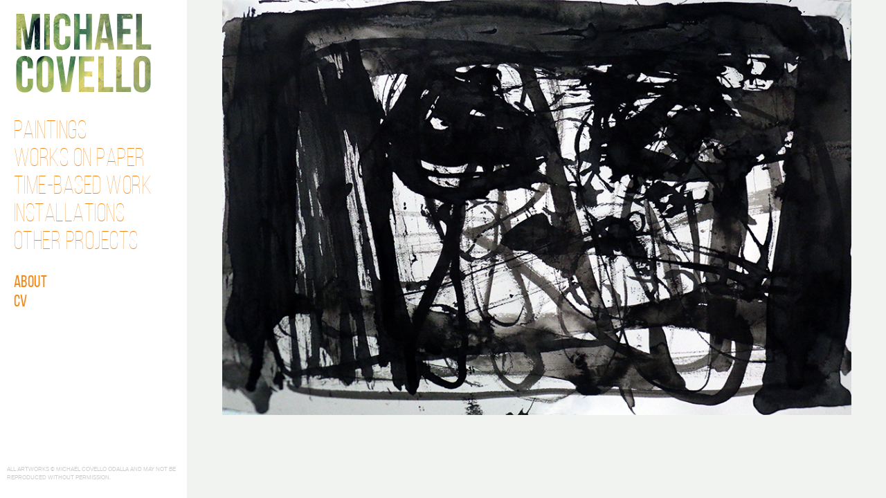

--- FILE ---
content_type: text/css
request_url: http://michaelodalla.com/wp-content/themes/covello/style.css?ver=6.9
body_size: 6576
content:
/*
Theme Name: Mike Covello
Theme URI: https://wordpress.org/themes/twentyfifteen
Author: the WordPress team
Author URI: https://wordpress.org/
Description: Our 2015 default theme is clean, blog-focused, and designed for clarity. Twenty Fifteen's simple, straightforward typography is readable on a wide variety of screen sizes, and suitable for multiple languages. We designed it using a mobile-first approach, meaning your content takes center-stage, regardless of whether your visitors arrive by smartphone, tablet, laptop, or desktop computer.
Version: 2.0
License: GNU General Public License v2 or later
License URI: http://www.gnu.org/licenses/gpl-2.0.html
Tags: black, blue, gray, pink, purple, white, yellow, dark, light, two-columns, left-sidebar, fixed-layout, responsive-layout, accessibility-ready, custom-background, custom-colors, custom-header, custom-menu, editor-style, featured-images, microformats, post-formats, rtl-language-support, sticky-post, threaded-comments, translation-ready
Text Domain: twentyfifteen

This theme, like WordPress, is licensed under the GPL.
Use it to make something cool, have fun, and share what you've learned with others.
*/


/**
 * Table of Contents
 *
 * 1.0 - Reset
 * 2.0 - Genericons
 * 3.0 - Typography
 * 4.0 - Elements
 * 5.0 - Forms
 * 6.0 - Navigations
 *   6.1 - Links
 *   6.2 - Menus
 * 7.0 - Accessibility
 * 8.0 - Alignments
 * 9.0 - Clearings
 * 10.0 - Header
 * 11.0 - Widgets
 * 12.0 - Content
 *    12.1 - Posts and pages
 *    12.2 - Post Formats
 *    12.3 - Comments
 * 13.0 - Footer
 * 14.0 - Media
 *    14.1 - Captions
 *    14.2 - Galleries
 * 15.0 - Media Queries
 *    15.1 - Mobile Large
 *    15.2 - Tablet Small
 *    15.3 - Tablet Large
 *    15.4 - Desktop Small
 *    15.5 - Desktop Medium
 *    15.6 - Desktop Large
 *    15.7 - Desktop X-Large
 */


@font-face {
  font-family: 'Bebas Neue Bold';
  src: url('fonts/BebasNeue-Bold.ttf') format('truetype');
}
@font-face {
  font-family: 'Bebas Neue Book';
  src: url('fonts/BebasNeue-Book.ttf') format('truetype');
}
@font-face {
  font-family: 'Bebas Neue Light';
  src: url('fonts/BebasNeue-Light.ttf') format('truetype');
}
@font-face {
  font-family: 'Bebas Neue Regular';
  src: url('fonts/BebasNeue-Regular.ttf') format('truetype');
}
@font-face {
  font-family: 'Bebas Neue Thin';
  src: url('fonts/BebasNeue-Thin.ttf') format('truetype');
}


@font-face {
  font-family: 'PTSerif Bold';
  src: url('fonts/PTSerif-Bold.ttf') format('truetype');
}
@font-face {
  font-family: 'PTSerif BoldItalic';
  src: url('fonts/PTSerif-BoldItalic.ttf') format('truetype');
}
@font-face {
  font-family: 'PTSerif Italic';
  src: url('fonts/PTSerif-Italic.ttf') format('truetype');
}
@font-face {
  font-family: 'PTSerif Regular';
  src: url('fonts/PTSerif-Regular.ttf') format('truetype');
}




/**
 * 1.0 - Reset
 *
 * Resetting and rebuilding styles have been helped along thanks to the fine work of
 * Eric Meyer http://meyerweb.com/eric/tools/css/reset/index.html
 * along with Nicolas Gallagher and Jonathan Neal http://necolas.github.com/normalize.css/
 * and Blueprint http://www.blueprintcss.org/
 */

html, body, div, span, applet, object, iframe, h1, h2, h3, h4, h5, h6, p, blockquote, pre, a, abbr, acronym, address, big, cite, code, del, dfn, em, font, ins, kbd, q, s, samp, small, strike, strong, sub, sup, tt, var, dl, dt, dd, ol, ul, li, fieldset, form, label, legend, table, caption, tbody, tfoot, thead, tr, th, td {
	border: 0;
	font-family: inherit;
	font-size: 100%;
	font-style: inherit;
	font-weight: inherit;
	margin: 0;
	outline: 0;
	padding: 0;
	vertical-align: baseline;
}

html {
	-webkit-box-sizing: border-box;
	-moz-box-sizing: border-box;
	box-sizing: border-box;
	font-size: 62.5%;
	overflow-y: scroll;
	-webkit-text-size-adjust: 100%;
	-ms-text-size-adjust: 100%;
	height:100%;
}

*,
*:before,
*:after {
	x-webkit-box-sizing: inherit;
	x-moz-box-sizing: inherit;
	xbox-sizing: inherit;
}

body {
	text-align: center;
	font-family: "PTSerif Regular", serif;
	background:#f0f3f0;
	height:100%;
}

article,
aside,
details,
figcaption,
figure,
footer,
header,
main,
nav,
section {
	display: block;
}

ol,
ul {
	list-style: none;
}

table {
	border-collapse: separate;
	border-spacing: 0;
}

caption,
th,
td {
	font-weight: normal;
	text-align: left;
}

blockquote:before,
blockquote:after,
q:before,
q:after {
	content: "";
}

blockquote,
q {
	-webkit-hyphens: none;
	-moz-hyphens: none;
	-ms-hyphens: none;
	hyphens: none;
	quotes: none;
}

a:focus {
	outline: 2px solid #c1c1c1;
	outline: 2px solid rgba(51, 51, 51, 0.3);
}

a:hover,
a:active {
	outline: 0;
}

a img {
	border: 0;
}


/**************************************/



/**
 *     Genericons
 */

.social-navigation a:before,
.secondary-toggle:before,
.dropdown-toggle:after,
.bypostauthor > article .fn:after,
.comment-reply-title small a:before,
.comment-navigation .nav-next a:after,
.comment-navigation .nav-previous a:before,
.posted-on:before,
.byline:before,
.cat-links:before,
.tags-links:before,
.comments-link:before,
.entry-format:before,
.edit-link:before,
.full-size-link:before,
.pagination .prev:before,
.pagination .next:before,
.image-navigation a:before,
.image-navigation a:after,
.format-link .entry-title a:after,
.entry-content .more-link:after,
.entry-summary .more-link:after,
.author-link:after {
	-moz-osx-font-smoothing: grayscale;
	-webkit-font-smoothing: antialiased;
	display: inline-block;
	font-family: "Genericons";
	font-size: 16px;
	font-style: normal;
	font-weight: normal;
	font-variant: normal;
	line-height: 1;
	speak: none;
	text-align: center;
	text-decoration: inherit;
	text-transform: none;
	vertical-align: top;
}


/**
 * 3.0 Typography
 */





body,
button,
input,
select,
textarea {
	color: #333;
	font-family: "PTSerif Regular", serif;
	font-size: 15px;
	font-size: 1.5rem;
	line-height: 1.6;
}

h1,
h2,
h3,
h4,
h5,
h6 {
	clear: both;
	font-weight: 700;
}








p {
	margin-bottom: 1.6em;
}

b,
strong {
	font-weight: 700;
}

dfn,
cite,
em,
i {
	font-style: italic;
}

blockquote {
	border-left: 4px solid #707070;
	border-left: 4px solid rgba(51, 51, 51, 0.7);
	color: #707070;
	color: rgba(51, 51, 51, 0.7);
	font-size: 18px;
	font-size: 1.8rem;
	font-style: italic;
	line-height: 1.6667;
	margin-bottom: 1.6667em;
	padding-left: 0.7778em;
}

blockquote p {
	margin-bottom: 1.6667em;
}

blockquote > p:last-child {
	margin-bottom: 0;
}

blockquote cite,
blockquote small {
	color: #333;
	font-size: 15px;
	font-size: 1.5rem;
	line-height: 1.6;
}

blockquote em,
blockquote i,
blockquote cite {
	font-style: normal;
}

blockquote strong,
blockquote b {
	font-weight: 400;
}

address {
	font-style: italic;
	margin: 0 0 1.6em;
}

code,
kbd,
tt,
var,
samp,
pre {
	font-family: Inconsolata, monospace;
	-webkit-hyphens: none;
	-moz-hyphens: none;
	-ms-hyphens: none;
	hyphens: none;
}

pre {
	background-color: transparent;
	background-color: rgba(0, 0, 0, 0.01);
	border: 1px solid #eaeaea;
	border: 1px solid rgba(51, 51, 51, 0.1);
	line-height: 1.2;
	margin-bottom: 1.6em;
	max-width: 100%;
	overflow: auto;
	padding: 0.8em;
	white-space: pre;
	white-space: pre-wrap;
	word-wrap: break-word;
}

abbr[title] {
	border-bottom: 1px dotted #eaeaea;
	border-bottom: 1px dotted rgba(51, 51, 51, 0.1);
	cursor: help;
}

mark,
ins {
	background-color: #fff9c0;
	text-decoration: none;
}

sup,
sub {
	font-size: 75%;
	height: 0;
	line-height: 0;
	position: relative;
	vertical-align: baseline;
}

sup {
	bottom: 1ex;
}

sub {
	top: .5ex;
}

small {
	font-size: 75%;
}

big {
	font-size: 125%;
}


/**
 *     Elements
 */

hr {
	background-color: #eaeaea;
	background-color: rgba(51, 51, 51, 0.1);
	border: 0;
	height: 1px;
	margin-bottom: 1.6em;
}

ul,
ol {
	margin: 0 0 1.6em 1.3333em;
}

ul {
	list-style: disc;
}

ol {
	list-style: decimal;
}

li > ul,
li > ol {
	margin-bottom: 0;
}

dl {
	margin-bottom: 1.6em;
}

dt {
	font-weight: bold;
}

dd {
	margin-bottom: 1.6em;
}

table,
th,
td {
	border: 1px solid #eaeaea;
	border: 1px solid rgba(51, 51, 51, 0.1);
}

table {
	border-collapse: separate;
	border-spacing: 0;
	border-width: 1px 0 0 1px;
	margin: 0 0 1.6em;
	table-layout: fixed; /* Prevents HTML tables from becoming too wide */
	width: 100%;
}

caption,
th,
td {
	font-weight: normal;
	text-align: left;
}

th {
	border-width: 0 1px 1px 0;
	font-weight: 700;
}

td {
	border-width: 0 1px 1px 0;
}

th, td {
	padding: 0.4em;
}

img {
	-ms-interpolation-mode: bicubic;
	border: 0;
	height: auto;
	width: 100%;
	vertical-align: middle;
}

figure {
	margin: 0;
}

del {
	opacity: 0.8;
}

/* Placeholder text color -- selectors need to be separate to work. */

::-webkit-input-placeholder {
	color: rgba(51, 51, 51, 0.7);
	font-family: "Noto Sans", sans-serif;
}

:-moz-placeholder {
	color: rgba(51, 51, 51, 0.7);
	font-family: "Noto Sans", sans-serif;
}

::-moz-placeholder {
	color: rgba(51, 51, 51, 0.7);
	font-family: "Noto Sans", sans-serif;
	opacity: 1; /* Since FF19 lowers the opacity of the placeholder by default */
}

:-ms-input-placeholder {
	color: rgba(51, 51, 51, 0.7);
	font-family: "Noto Sans", sans-serif;
}


/**
 *    Forms
 */

button,
input,
select,
textarea {
	background-color: #f7f7f7;
	border-radius: 0;
	font-size: 16px;
	font-size: 1.6rem;
	line-height: 1.5;
	margin: 0;
	max-width: 100%;
	vertical-align: baseline;
}

button,
input {
	line-height: normal;
}

input,
textarea {
	background-image: -webkit-linear-gradient(rgba(255, 255, 255, 0), rgba(255, 255, 255, 0)); /* Removing the inner shadow on iOS inputs */
	border: 1px solid #eaeaea;
	border: 1px solid rgba(51, 51, 51, 0.1);
	color: #707070;
	color: rgba(51, 51, 51, 0.7);
}

input:focus,
textarea:focus {
	background-color: #fff;
	border: 1px solid #c1c1c1;
	border: 1px solid rgba(51, 51, 51, 0.3);
	color: #333;
}

input:focus,
select:focus {
	outline: 2px solid #c1c1c1;
	outline: 2px solid rgba(51, 51, 51, 0.3);
}

button[disabled],
input[disabled],
select[disabled],
textarea[disabled] {
	cursor: default;
	opacity: .5;
}

button,
input[type="button"],
input[type="reset"],
input[type="submit"] {
	-webkit-appearance: button;
	background-color: #333;
	border: 0;
	color: #fff;
	cursor: pointer;
	font-family: "Noto Sans", sans-serif;
	font-size: 12px;
	font-size: 1.2rem;
	font-weight: 700;
	padding: 0.7917em 1.5em;
	text-transform: uppercase;
}

button:hover,
input[type="button"]:hover,
input[type="reset"]:hover,
input[type="submit"]:hover,
button:focus,
input[type="button"]:focus,
input[type="reset"]:focus,
input[type="submit"]:focus {
	background-color: #707070;
	background-color: rgba(51, 51, 51, 0.7);
	outline: 0;
}

input[type="search"] {
	-webkit-appearance: textfield;
}

input[type="search"]::-webkit-search-cancel-button,
input[type="search"]::-webkit-search-decoration {
	-webkit-appearance: none;
}

button::-moz-focus-inner,
input::-moz-focus-inner {
	border: 0;
	padding: 0;
}

input[type="text"],
input[type="email"],
input[type="url"],
input[type="password"],
input[type="search"],
textarea {
	padding: 0.375em;
	width: 97%;
}

textarea {
	overflow: auto;
	vertical-align: top;
}

input[type="text"]:focus,
input[type="email"]:focus,
input[type="url"]:focus,
input[type="password"]:focus,
input[type="search"]:focus,
textarea:focus {
	outline: 0;
}

.post-password-form {
	position: relative;
}

.post-password-form label {
	color: #707070;
	color: rgba(51, 51, 51, 0.7);
	display: block;
	font-family: "Noto Sans", sans-serif;
	font-size: 12px;
	font-size: 1.2rem;
	font-weight: 700;
	letter-spacing: 0.04em;
	line-height: 1.5;
	text-transform: uppercase;
}

.post-password-form input[type="submit"] {
	padding: 0.7917em;
	position: absolute;
	right: 0;
	bottom: 0;
}

input[type="checkbox"],
input[type="radio"] {
	padding: 0;
}

.search-form input[type="submit"],
.widget .search-form input[type="submit"] {
	padding: 0;
}


/**
 *     Navigations
 */
.show-mobile {
	display:none;
}




/**
 *     Social Nav Icons
 */

.social-navigation a:before {
	content: "\f415";
	font-size: 24px;
}

.social-navigation a[href$="/feed/"]:before {
	content: "\f413";
}

.social-navigation a[href*="codepen.io"]:before {
	content: "\f216";
}

.social-navigation a[href*="digg.com"]:before {
	content: "\f221";
}

.social-navigation a[href*="dribbble.com"]:before {
	content: "\f201";
}

.social-navigation a[href*="dropbox.com"]:before {
	content: "\f225";
}

.social-navigation a[href*="facebook.com"]:before {
	content: "\f203";
}

.social-navigation a[href*="flickr.com"]:before {
	content: "\f211";
}

.social-navigation a[href*="foursquare.com"]:before {
	content: "\f226";
}

.social-navigation a[href*="plus.google.com"]:before {
	content: "\f206";
}

.social-navigation a[href*="github.com"]:before {
	content: "\f200";
}

.social-navigation a[href*="instagram.com"]:before {
	content: "\f215";
}

.social-navigation a[href*="linkedin.com"]:before {
	content: "\f208";
}

.social-navigation a[href*="pinterest.com"]:before {
	content: "\f210";
}

.social-navigation a[href*="getpocket.com"]:before {
	content: "\f224";
}

.social-navigation a[href*="polldaddy.com"]:before {
	content: "\f217";
}

.social-navigation a[href*="reddit.com"]:before {
	content: "\f222";
}

.social-navigation a[href*="stumbleupon.com"]:before {
	content: "\f223";
}

.social-navigation a[href*="tumblr.com"]:before {
	content: "\f214";
}

.social-navigation a[href*="twitter.com"]:before {
	content: "\f202";
}

.social-navigation a[href*="vimeo.com"]:before {
	content: "\f212";
}

.social-navigation a[href*="wordpress.com"]:before,
.social-navigation a[href*="wordpress.org"]:before {
	content: "\f205";
}

.social-navigation a[href*="youtube.com"]:before {
	content: "\f213";
}

.social-navigation a[href*="mailto:"]:before {
	content: "\f410";
}

.social-navigation a[href*="spotify.com"]:before {
	content: "\f515";
}

.social-navigation a[href*="twitch.tv"]:before {
	content: "\f516";
}



.site-title {
	font-size:8.0rem;
	font-family: "Bebas Neue Regular", sans-serif;
	line-height:6.5rem;
	margin:5% 0 12% 6%;
	background: url(images/logo-bg.jpg) no-repeat top left;
	background-size: cover;
	height:125px;
	width:209px;

}
.site-title a {
	display:block;
	width:100%;
	height:100%;
	background: url(images/covello-logo-nodolla.svg) no-repeat top left;
	background-size: cover;
	text-indent: -9999px;	
}
.site-title a:link,
.site-title a:visited,
.site-title a:hover,
.site-title a:active {
	color:#6a8f5b;
	text-decoration: none;
}



#page {
	height:100%;
}

header {
	background:#fff;
	text-align: left;
	width:270px;
	height:100%;
	position:fixed;
	top:0;
	left:0;
	z-index:100;
}
nav li {
	list-style: none;
	text-transform: uppercase;
	font-size:3.6rem;
	font-family: "Bebas Neue Thin", sans-serif;
	line-height:4.0rem;
}
nav #menu-secondary-nav li {
	font-size:2.4rem;
	font-family: "Bebas Neue Regular", sans-serif;
	line-height:2.8rem;
}
nav li a:link,
nav li a:visited {
	color:#f48917;
	text-decoration: none;
	letter-spacing: 0.05rem;
}
nav li a:hover,
nav li a:active {
	color:#f48917;
	text-decoration: underline;
}

header footer {
	position:absolute;
	bottom:10px;
	left:10px;
	text-transform: uppercase;
	color:#ccc;
	font-size:0.8rem;
	font-family:"Helvetica", sans-serif;
}


#content {
	margin-left:270px;
	text-align: center;
}
#primary {
	text-align: left;
	margin:0 auto;
	width:90%;
}

body.archive .page-header {
	width: 55%;
	margin: 1% 0 0 1.5%;
}
h1.entry-title {
	color:#f48917;
	text-transform: uppercase;
	font-family: "Bebas Neue Thin", sans-serif;
	font-weight:normal;
	font-size:7.2rem;
	letter-spacing: 0.3rem;
	line-height: 1.1em;
    margin-bottom: 12px;
}
body.archive .entry-content {
	margin-top:30px;
}
body.archive .entry-content .intro {
	color: #333;
}

body.post-type-archive-paintings article,
body.post-type-archive-works-on-paper article {
	float:left;
	margin:1.25%;
	width:27%;
	border:10px solid #fff;
}
body.post-type-archive-paintings article img,
body.post-type-archive-works-on-paper article img {
	width: 100%;
}




.meta {
	font-family:"Helvetica", sans-serif;
	font-size:1.4rem;
	color:#888888;
	text-align: center;
	display:block;
}
img.lead {
	border:10px solid #fff;
	width:58%;
	float:left;
	max-width: 1000px;	
	margin:0 2% 2% 2.5%;
}
.more-images {
    margin-bottom: 5%;
}
.more-images li {
	list-style:none;
	width:28%;
	margin:1%;
	float:left;
	border:10px solid #fff;     
}
.more-images img {

}



/*
*	INSTALLATIONS, VIDEOS, EXTENDED MEDIA
*/
body.post-type-archive-extended-media article, 
body.post-type-archive-video article, 
body.post-type-archive-installations article {
	background:#fff;
	text-align: center;
	padding:10px;
	max-width:1000px;
	margin:0 auto;
	margin-bottom:5%;
}
body.post-type-archive-extended-media article a:link, 
body.post-type-archive-extended-media article a:visited,
body.post-type-archive-extended-media article a:active,
body.post-type-archive-extended-media article a:hover, 
body.post-type-archive-video article a:link, 
body.post-type-archive-video article a:visited,
body.post-type-archive-video article a:active,
body.post-type-archive-video article a:hover, 
body.post-type-archive-installations article a:link,
body.post-type-archive-installations article a:visited,
body.post-type-archive-installations article a:active,
body.post-type-archive-installations article a:hover {
	text-decoration: none;
	display:block;
}
body.post-type-archive-extended-media article img, 
body.post-type-archive-video article img, 
body.post-type-archive-installations article img {
	margin-bottom:10px;
	width:100%;
}
body.post-type-archive-extended-media article h2,
body.post-type-archive-extended-media article .year, 
body.post-type-archive-video article h2,
body.post-type-archive-video article .year, 
body.post-type-archive-installations article h2, 
body.post-type-archive-installations article .year {
	color:#333;
	font-size:2.4rem;
	font-family: "Bebas Neue Regular", sans-serif;
	letter-spacing:0.05rem;
	line-height:2.4rem;
}
body.post-type-archive-extended-media article .year, 
body.post-type-archive-video article .year, 
body.post-type-archive-installations article .year {
	font-size:1.8rem;
}

body.single-extended-media #primary, 
body.single-video #primary, 
body.single-installations #primary {
	text-align: center;
} 
body.post-type-archive-extended-media .page-header, 
body.post-type-archive-video .page-header, 
body.post-type-archive-installations .page-header {
	width:100%;
}

body.post-type-archive-video .page-header .intro, 
body.post-type-archive-installations .page-header .intro {
	max-width:600px;
	margin:0 auto;
}

body.post-type-archive-extended-media h1.entry-title, 
body.post-type-archive-video h1.entry-title, 
body.post-type-archive-installations h1.entry-title {
	text-align:center;
	margin-top:30px;
}
body.single-extended-media #main h1.entry-title, 
body.single-video #main h1.entry-title, 
body.single-installations #main h1.entry-title {
	margin-top:30px;
}
body.single-extended-media #main p, 
body.single-video #main p, 
body.single-installations #main p {
	text-align: left;
    xfloat:left;
    xwidth:33%;
    xmax-width:600px;
    margin-bottom: 1.2rem;
    margin-top: 1.2rem;	
    margin-left: 2.5%;
    margin-right: 5.5%;    
}
body.single-extended-media img.lead, 
body.single-video img.lead, 
body.single-installations img.lead {

}
body.single-installations h1.entry-title:first-child {
	margin-bottom: -1rem;	
}
body.single-extended-media .meta, 
body.single-video .meta, 
body.single-installations .meta {
	margin-bottom:2rem;
}
body.single-video .meta {
	margin-top:2rem;
}
body.single-video #main .more-videos p {
	text-align:center;
}

/*
*	ABOUT PAGE
*/
body.page-id-2 h1.entry-title,
body.page-id-18 h1.entry-title {
	margin-top:30px;
	text-align:center;
}
body.page-id-2 #attachment_137 {
	float:left;
	margin:0 2% 0 0;
}
body.page-id-2 figcaption {
	font-family:"Helvetica", sans-serif;
	font-size:1rem;
	color:#888888;
}
body.page-id-2 #content a:link,
body.page-id-2 #content a:visited {
	color:#f48917;
	text-decoration:none
}
body.page-id-2 #content a:hover,
body.page-id-2 #content a:active {
	text-decoration:underline;
}


body.home .featured-img {
	height:100%;
	width:100%;
}
body.home #main, 
body.home #content, 
body.home #primary {
	height:100%;
}
body.home #primary {
	text-align: left;
	margin:0;
	width:auto;
}
body.home .featured-img {
	overflow: hidden;
	background-position: 0% 0%;
	background-size: 100%;
	background-repeat: no-repeat;	
}



.says, .screen-reader-text {
  clip: rect(1px, 1px, 1px, 1px);
  height: 1px;
  overflow: hidden;
  position: absolute !important;
  width: 1px;
}


.insert-page-38 a {
    display: inline-block;
    border-radius: 24px;
    color: #f48917;
    font-family: "Bebas Neue Thin", sans-serif;
    font-size: 2.4rem;
    text-decoration: none;
    font-weight: 600;
}


/**
 * 15.0 Media Queries
 */

/*
 * Does the same thing as <meta name="viewport" content="width=device-width">,
 * but in the future W3C standard way. -ms- prefix is required for IE10+ to
 * render responsive styling in Windows 8 "snapped" views; IE10+ does not honor
 * the meta tag. See https://core.trac.wordpress.org/ticket/25888.
 */
@-ms-viewport {
	width: device-width;
}

@viewport {
	width: device-width;
}




/* target different font face for iOS  devices */
.iOS {
	font-family: "Bebas Neue Light", sans-serif !important;
	letter-spacing:0rem !important;
}


@media screen and (max-width: 1220px) {
	.more-images li {
	}
}

/**
 *		1056px - Smaller desktop view
 */
@media screen and (max-width: 1056px) {

	body.archive .page-header {
    	width: 100%;
	}
	body.archive .page-header h1.entry-title {
		text-align: center;
	}

}


/**
 *		1024px - iPad Landscape
 */
@media screen and (max-width: 1024px) {

	body.post-type-archive-paintings article, 
	body.post-type-archive-works-on-paper article {
		width:27%;
	}

	.more-images li {
	}

	body.page-id-2 #attachment_137 {
		float:none;
		margin:0 auto;
	}	
	body.page-id-2 figcaption {	
		margin-bottom:5%;
	}

}



/**
 *		768px - iPad portrait
 */
@media screen and (max-width: 768px) {

	body {
		font-size:1.7rem;
	}
	body.home .featured-img {
	    background-size: 140%;
	}
	body.post-type-archive-paintings article, 
	body.post-type-archive-works-on-paper article {
		width:40%;
		margin:2%;
	}
	h1.entry-title {
		line-height: 7rem;
		margin:10% 0 4% 0;
	}
	body.single-extended-media #main, 
	body.post-type-archive-video #main, 
	body.post-type-archive-installations #main,
	body.single-extended-media #main, 
	body.single-video #main, 
	body.single-installations #main {
		padding-bottom:10px;
	}

	body.single-extended-media img.lead, 
	body.single-video img.lead, 
	body.single-installations img.lead {
		width:96%;
	}
	body.single-extended-media #main > p, 
	body.single-video #main > p, 
	body.single-installations #main > p {
		width:100%;
		float:none;
	    margin: 0 auto;
	    margin-bottom: 16px;		
	}


	.more-images li {
		width:40%;
	}
	
	body.page #content {
		overflow:hidden;
	}
	figure#attachment_137 {
		width:100% !important;
	}




}

/**
 *		864px 
 */
@media screen and (max-width: 864px) {

	body.post-type-archive-paintings article, 
	body.post-type-archive-works-on-paper article {
		xwidth:42%;
		xmargin:2%;
	}

}


/**
 *		667px - iPhone 6 landscape
 */
@media screen and (max-width: 667px) {

	/* default mobile settings */
	.show-mobile {
		display:block;
		position:absolute;
		z-index:500;
		top:10px;
		left:10px;
		color:#333;
	}
	header {
		display:none;
		width:100%;
	}
	.site-title {
		xfloat:left;
		margin: 10% 12% 2% 5%;
	}
	.site-title a {
		border: 1px solid #fff;
		position: relative;
		top: -2px;
		left: -2px;
	}
	.site-navs {
		margin-top: 5%
	}
	header footer {
		text-align: center;
		width:100%;
		position:static;
	}
	#menu-primary-nav {
		margin-bottom:0;
	}
	#content {
		margin-left:0;
	}
	body.post-type-archive-paintings article, 
	body.post-type-archive-works-on-paper article {
		width:42%;
	}


	/* mobile overrides for homepage */
	body.home .show-mobile {
		display: none;
	}
	body.home #content {
		display: none;
	}
	body.home header {
		display:block;
	}
	




}


/**
 *		375px - iPhone 6 vertical
 */
@media screen and (max-width: 375px) {
	
	/* default mobile settings */
	.show-mobile {
		display:block;
		position:absolute;
		z-index:500;
		top:10px;
		left:10px;
		color:#333;
	}
	header {
		display:none;
	}

	/* mobile overrides for homepage */
	body.home .show-mobile {
		display: none;
	}
	body.home #content {
		display: none;
	}
	body.home header {
		display:block;
	}


	header {
		width:100%;
		text-align: center;
		z-index:400;
	}
	header .site-title {
		float:none;
		margin:0 auto;
		margin-top:5%;
		margin-bottom:5%;
	}
	header .site-navs ul {
		margin:0;
	}
	header footer {
		position:static;
		margin:0 auto;
		margin-top:5%;
		margin-bottom:5%;
		width:80%;
	}
	#content {
		margin-left:0;
		margin-top:60px;
	}

	img.lead {
		margin:0 2% 5% 0;
	}

	body.page #content {
		margin-top:10px;
	}

	body.post-type-archive-paintings article, 
	body.post-type-archive-works-on-paper article {
		width:39%;
	}

	body.post-type-archive-paintings article, 
	body.post-type-archive-works-on-paper article {
		width:40%;
		margin:2%;
	}	

	body.post-type-archive div.entry-content {
		overflow: auto;
		padding-bottom: 10px;
	}

	body.single-installations ul.more-images,
	body.single-video ul.more-videos, 
	body.single-extended-media ul.more-images {
		margin-left:0;
	}
	body.single-installations ul.more-images li,
	body.single-extended-media ul.more-images li {
		width:42%;
	}

	body.single-video iframe {
		width:100%;
		height:auto;
	}

}

/**
*		Retina Friendly Logos
**/
@media (-webkit-min-device-pixel-ratio: 2), (min-resolution: 192dpi) { 

}

--- FILE ---
content_type: image/svg+xml
request_url: http://michaelodalla.com/wp-content/themes/covello/images/covello-logo-nodolla.svg
body_size: 4276
content:
<?xml version="1.0" encoding="UTF-8"?>
<svg width="390px" height="232px" viewBox="0 0 390 232" version="1.1" xmlns="http://www.w3.org/2000/svg" xmlns:xlink="http://www.w3.org/1999/xlink">
    <!-- Generator: Sketch 57.1 (83088) - https://sketch.com -->
    <title>Artboard</title>
    <desc>Created with Sketch.</desc>
    <g id="Artboard" stroke="none" stroke-width="1" fill="none" fill-rule="evenodd">
        <path d="M390,0 L390,232 L0,232 L0,0 L390,0 Z M36.468,124 C21.672,124 14,132.768 14,148.112 L14,148.112 L14,197.98 C14,213.324 21.672,222.092 36.468,222.092 C51.264,222.092 58.936,213.324 58.936,197.98 L58.936,197.98 L58.936,185.239 L44.688,185.239 L44.688,198.939 C44.688,205.789 41.674,208.255 36.879,208.255 C32.084,208.255 29.07,205.789 29.07,198.939 L29.07,198.939 L29.07,147.153 C29.07,140.303 32.084,137.7 36.879,137.7 C41.674,137.7 44.688,140.303 44.688,147.153 L44.688,147.153 L44.688,157.428 L58.936,157.428 L58.936,148.112 C58.936,132.768 51.264,124 36.468,124 Z M91.261,124 C76.465,124 68.382,132.768 68.382,148.112 L68.382,148.112 L68.382,197.98 C68.382,213.324 76.465,222.092 91.261,222.092 C106.057,222.092 114.14,213.324 114.14,197.98 L114.14,197.98 L114.14,148.112 C114.14,132.768 106.057,124 91.261,124 Z M351.252,124 C336.456,124 328.373,132.768 328.373,148.112 L328.373,148.112 L328.373,197.98 C328.373,213.324 336.456,222.092 351.252,222.092 C366.048,222.092 374.131,213.324 374.131,197.98 L374.131,197.98 L374.131,148.112 C374.131,132.768 366.048,124 351.252,124 Z M136.464,125.096 L121.257,125.096 L136.053,220.996 L158.521,220.996 L173.317,125.096 L159.48,125.096 L147.972,203.323 L136.464,125.096 Z M222.904,125.096 L181.804,125.096 L181.804,220.996 L222.904,220.996 L222.904,207.296 L196.874,207.296 L196.874,179.211 L217.561,179.211 L217.561,165.511 L196.874,165.511 L196.874,138.796 L222.904,138.796 L222.904,125.096 Z M248.79,125.096 L233.72,125.096 L233.72,220.996 L273.587,220.996 L273.587,207.296 L248.79,207.296 L248.79,125.096 Z M296.733,125.096 L281.663,125.096 L281.663,220.996 L321.53,220.996 L321.53,207.296 L296.733,207.296 L296.733,125.096 Z M91.261,137.7 C96.056,137.7 99.07,140.303 99.07,147.153 L99.07,147.153 L99.07,198.939 C99.07,205.789 96.056,208.392 91.261,208.392 C86.466,208.392 83.452,205.789 83.452,198.939 L83.452,198.939 L83.452,147.153 C83.452,140.303 86.466,137.7 91.261,137.7 Z M351.252,137.7 C356.047,137.7 359.061,140.303 359.061,147.153 L359.061,147.153 L359.061,198.939 C359.061,205.789 356.047,208.392 351.252,208.392 C346.457,208.392 343.443,205.789 343.443,198.939 L343.443,198.939 L343.443,147.153 C343.443,140.303 346.457,137.7 351.252,137.7 Z M136.815,10 C122.019,10 114.347,18.768 114.347,34.112 L114.347,34.112 L114.347,83.98 C114.347,99.324 122.019,108.092 136.815,108.092 C151.611,108.092 159.283,99.324 159.283,83.98 L159.283,83.98 L159.283,71.239 L145.035,71.239 L145.035,84.939 C145.035,91.789 142.021,94.255 137.226,94.255 C132.431,94.255 129.417,91.789 129.417,84.939 L129.417,84.939 L129.417,33.153 C129.417,26.303 132.431,23.7 137.226,23.7 C142.021,23.7 145.035,26.303 145.035,33.153 L145.035,33.153 L145.035,43.428 L159.283,43.428 L159.283,34.112 C159.283,18.768 151.611,10 136.815,10 Z M35.057,11.096 L14.096,11.096 L14.096,106.996 L27.248,106.996 L27.248,39.181 L38.482,106.996 L52.73,106.996 L63.142,38.222 L63.142,106.996 L77.39,106.996 L77.39,11.096 L56.429,11.096 L46.154,79.185 L35.057,11.096 Z M104.02,11.096 L88.95,11.096 L88.95,106.996 L104.02,106.996 L104.02,11.096 Z M184.132,11.096 L169.062,11.096 L169.062,106.996 L184.132,106.996 L184.132,65.896 L201.257,65.896 L201.257,106.996 L216.601,106.996 L216.601,11.096 L201.257,11.096 L201.257,52.196 L184.132,52.196 L184.132,11.096 Z M261.589,11.096 L239.532,11.096 L224.188,106.996 L238.025,106.996 L240.628,89.597 L259.123,89.597 L261.726,106.996 L276.933,106.996 L261.589,11.096 Z M325.62,11.096 L284.52,11.096 L284.52,106.996 L325.62,106.996 L325.62,93.296 L299.59,93.296 L299.59,65.211 L320.277,65.211 L320.277,51.511 L299.59,51.511 L299.59,24.796 L325.62,24.796 L325.62,11.096 Z M350.606,11.096 L335.536,11.096 L335.536,106.996 L375.403,106.996 L375.403,93.296 L350.606,93.296 L350.606,11.096 Z M249.807,28.084 L257.068,76.582 L242.546,76.582 L249.807,28.084 Z" id="Combined-Shape" fill="#FFFFFF"></path>
    </g>
</svg>